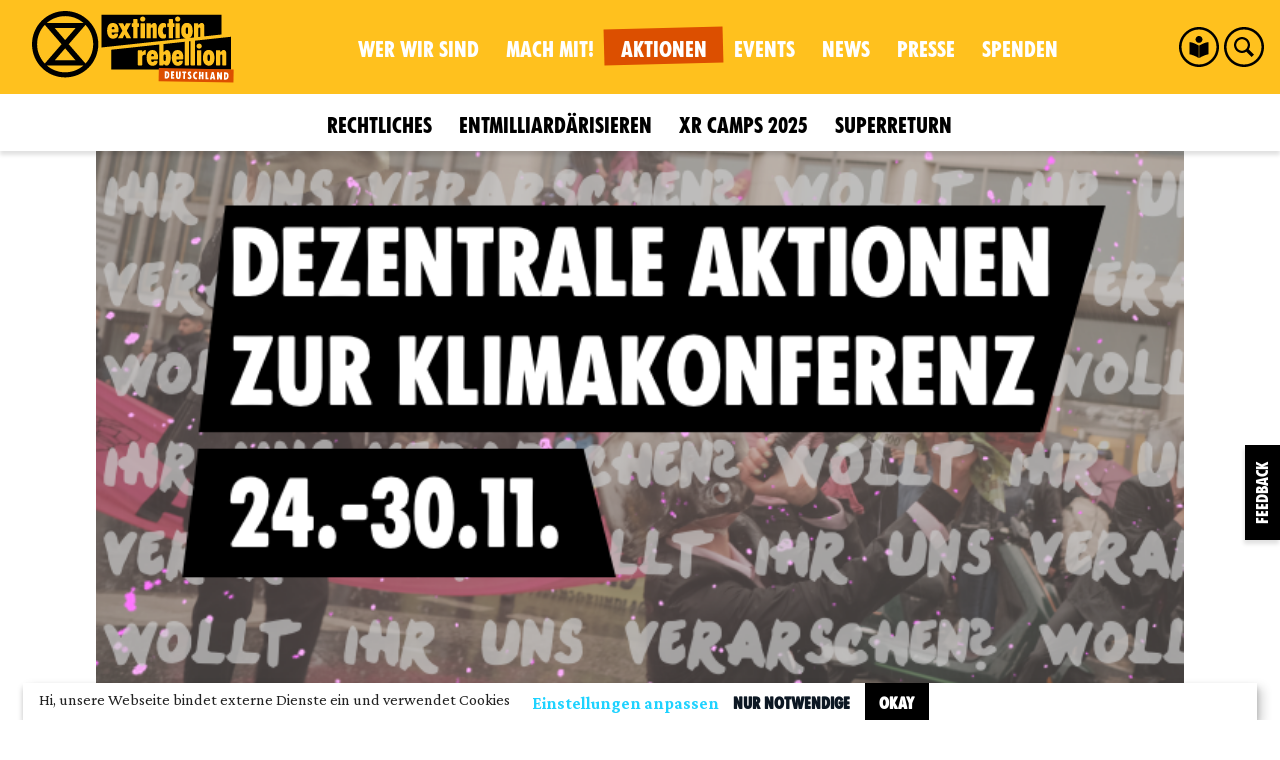

--- FILE ---
content_type: text/html; charset=utf-8
request_url: https://extinctionrebellion.de/aktionen/cop-ad-absurdum/
body_size: 65582
content:






<!DOCTYPE html>

<html class="no-js" lang="de">
    <head>
        <meta http-equiv="X-UA-Compatible" content="IE=edge">
        <meta http-equiv="Content-Type" content="text/html; charset=utf-8"/>
        
        <title>COP ad absurdum | XR de</title>

        



		<meta property="og:site_name" content="Extinction Rebellion Deutschland" />
		<meta property="og:locale" content="de_DE" />

		<meta property="og:type" content="website" />


		<meta property="og:title" content="COP ad absurdum" />



		<meta property="og:url" content="https://extinctionrebellion.de/aktionen/cop-ad-absurdum/" />


        

        <meta name="twitter:card" content="summary_large_image">

		<meta name="twitter:title" content="COP ad absurdum" />



        


<link rel="shortcut icon" href="/static/favicons/favicon-32x32.png"/>
<link rel="apple-touch-icon" sizes="180x180" href="/static/favicons/apple-touch-icon.png">
<link rel="icon" type="image/png" sizes="32x32" href="/static/favicons/favicon-32x32.png">
<link rel="icon" type="image/png" sizes="16x16" href="/static/favicons/favicon-16x16.png">
<link rel="manifest" href="/static/site.webmanifest">
<link rel="mask-icon" href="/static/favicons/safari-pinned-tab.svg" color="#00a836">
<meta name="msapplication-TileColor" content="#050505">
<meta name="theme-color" content="#00a836">

        <meta name="viewport" content="width=device-width, initial-scale=1.0, user-scalable=no">

        <link type="text/css" href="/static/dist/main-a4a0c8769b95ea69457a.css" rel="stylesheet" />

        
        
	
		<!-- Matomo -->
		<script type="text/javascript" nonce="KMqbzHqq3jlQ7oqdGt9RGA==">
		  var _paq = window._paq || [];
		  /* tracker methods like "setCustomDimension" should be called before "trackPageView" */
		  _paq.push(['requireCookieConsent']);
		  _paq.push(['disableCookies']);
		  _paq.push(['trackPageView']);
		  _paq.push(['enableLinkTracking']);
		  (function() {
		    var u="//matomo.extinctionrebellion.de/";
		    _paq.push(['setTrackerUrl', u+'matomo.php']);
		    _paq.push(['setSiteId', '2']);
		    var d=document, g=d.createElement('script'), s=d.getElementsByTagName('script')[0];
		    g.type='text/javascript'; g.async=true; g.defer=true; g.src=u+'matomo.js'; g.nonce='KMqbzHqq3jlQ7oqdGt9RGA=='; s.parentNode.insertBefore(g,s);
		  })();
		</script>
		<!-- End Matomo Code -->

	
	<style>
		:root {
			--primary-fill-color: var(--color-xr-red);
			--primary-font-color: var(--color-xr-white);
			--secondary-fill-color: var(--color-xr-black);
			--secondary-font-color: var(--color-xr-white);
			--hover-fill-color: var(--color-xr-warm-yellow);
			--hover-font-color: var(--color-xr-white);
		}
	</style>
    </head>
    <body class="homesubpage-page

    
        




    

    

    
        with-secondary-nav"   data-page="homesubpage">

        <div id="page" class="page-wrap  ">
            
    

    
        <header id="header" class="siteheader bg--xr-warm-yellow color--xr-white">
            <div class="nav-wrapper" id="nav">

                <nav class="primary-nav">
                    <div class="container">
                        
                            <a href="/" class="siteheader-logo logo-color--xr-black logo-hover-color--xr-black logo-group-bg--xr-red logo-group-hover-bg--xr-white logo-group-color--xr-white logo-group-hover-color--xr-red">
                                
                                    <?xml version="1.0" encoding="UTF-8" standalone="no"?>
<svg
   xmlns:dc="http://purl.org/dc/elements/1.1/"
   xmlns:cc="http://creativecommons.org/ns#"
   xmlns:rdf="http://www.w3.org/1999/02/22-rdf-syntax-ns#"
   xmlns:svg="http://www.w3.org/2000/svg"
   xmlns="http://www.w3.org/2000/svg"
   xmlns:sodipodi="http://sodipodi.sourceforge.net/DTD/sodipodi-0.dtd"
   xmlns:inkscape="http://www.inkscape.org/namespaces/inkscape"
   width="370"
   height="132"
   viewBox="0 0 370 132"
   fill="none"
   version="1.1"
   id="svg32"
   sodipodi:docname="xr_de_logo_colorable.svg"
   inkscape:version="0.92.3 (2405546, 2018-03-11)">
  <metadata
     id="metadata38">
    <rdf:RDF>
      <cc:Work
         rdf:about="">
        <dc:format>image/svg+xml</dc:format>
        <dc:type
           rdf:resource="http://purl.org/dc/dcmitype/StillImage" />
        <dc:title></dc:title>
      </cc:Work>
    </rdf:RDF>
  </metadata>
  <defs
     id="defs36" />
  <sodipodi:namedview
     pagecolor="#ffffff"
     bordercolor="#666666"
     borderopacity="1"
     objecttolerance="10"
     gridtolerance="10"
     guidetolerance="10"
     inkscape:pageopacity="0"
     inkscape:pageshadow="2"
     inkscape:window-width="1731"
     inkscape:window-height="995"
     id="namedview34"
     showgrid="false"
     inkscape:zoom="1.6817675"
     inkscape:cx="177.70685"
     inkscape:cy="58.106539"
     inkscape:window-x="0"
     inkscape:window-y="0"
     inkscape:window-maximized="0"
     inkscape:current-layer="svg32" />
  <g
     id="g4552"
     class="logo_color">
    <path
       id="path2"
       d="M 364.723,107.367 V 47.2256 l -66.222,7.1789 v 44.4524 c 0,0 0.053,0.901 -1.346,0.901 h -2.64 -2.638 c -1.398,0 -1.346,-0.901 -1.346,-0.901 V 78.8774 55.2705 l -2.795,0.3032 v 43.2832 c 0,0 0.053,0.901 -1.346,0.901 h -2.637 -2.641 c -1.399,0 -1.346,-0.901 -1.346,-0.901 V 78.8774 56.4354 l -38.672,4.1944 v 14.2353 c 0.34,-0.0087 1.003,-0.1224 1.631,-0.796 0.89,-0.9564 2.588,-2.6797 4.452,-2.6797 1.861,0 7.037,1.4638 7.037,13.3489 0,11.8851 -4.865,15.4137 -7.037,15.4137 -1.192,0 -2.475,0.064 -3.882,-1.1945 -1.605,-1.4317 -1.541,-1.5964 -1.957,-1.5352 -0.09,0.0131 -0.244,0.0933 -0.244,0.2683 v 1.1663 c 0,0 0.052,0.901 -1.344,0.901 h -2.64 -2.641 c -1.395,0 -1.343,-0.901 -1.343,-0.901 V 78.8774 61.4929 l -88.073,9.5481 v 36.326 z M 208.499,79.5218 c 0,0 0.026,0.7027 -0.515,0.7027 -0.468,0 -6.147,-0.414 -6.15,3.7323 v 14.9001 c 0,0 0.052,0.8981 -1.346,0.8981 h -2.638 -2.64 c -1.396,0 -1.347,-0.8981 -1.347,-0.8981 v -19.201 -0.7785 -6.0942 c 0,-0.7873 1.036,-0.7071 1.036,-0.7071 h 5.9 c 0,0 1.035,-0.0802 1.035,0.7071 v 2.0936 c 0.346,-0.0233 1.047,-0.156 1.646,-0.8296 0.829,-0.9345 2.329,-2.6461 4.504,-2.6461 0.445,0 0.515,0.2595 0.515,0.6721 z m 22.234,8.4881 c -0.259,0.8718 -1.603,0.8033 -1.603,0.8033 h -10.869 c 0,2.2088 0.11,4.6727 2.655,4.6727 1.811,0 2.163,-1.2188 2.317,-1.7918 0.189,-0.7261 1.213,-0.6226 1.213,-0.6226 h 4.658 c 1.009,0 0.957,0.7771 0.957,0.7771 0,0 0.518,8.6174 -9.471,8.6174 -9.989,0 -10.532,-12.4561 -10.532,-12.4561 0,0 -1.966,-16.5272 10.401,-16.5272 12.475,0 10.564,15.5591 10.274,16.5272 z m 46.186,0 c -0.262,0.8718 -1.605,0.8033 -1.605,0.8033 h -10.87 c 0,2.2088 0.111,4.6727 2.655,4.6727 1.812,0 2.163,-1.2188 2.32,-1.7918 0.187,-0.7261 1.21,-0.6226 1.21,-0.6226 h 4.659 c 1.009,0 0.956,0.7771 0.956,0.7771 0,0 0.518,8.6174 -9.471,8.6174 -9.988,0 -10.532,-12.4561 -10.532,-12.4561 0,0 -1.966,-16.5272 10.404,-16.5272 12.472,0 10.562,15.5591 10.274,16.5272 z m 25.299,-15.2238 c 0,-0.7902 1.035,-0.7056 1.035,-0.7056 h 5.9 c 0,0 1.035,-0.0846 1.035,0.7056 v 26.0708 c 0,0 0.053,0.901 -1.346,0.901 h -2.638 -2.64 c -1.396,0 -1.346,-0.901 -1.346,-0.901 V 78.8774 Z m 8.773,-8.3598 c 0,2.5922 -2.143,4.6946 -4.787,4.6946 -2.643,0 -4.789,-2.1024 -4.789,-4.6946 0,-2.5951 2.146,-4.6975 4.789,-4.6975 2.644,0 4.787,2.1024 4.787,4.6975 z m 23.307,21.5804 v 0.0029 c 0,13.8329 -8.433,14.2004 -9.893,14.2004 -0.177,0 -0.413,0.009 -0.672,0.009 -0.279,0 -0.57,-0.021 -0.744,-0.021 -1.46,0 -9.875,-1.2536 -9.875,-14.1884 v -0.0029 -0.0059 c 0.003,-14.8826 9.398,-14.521 10.369,-14.521 0.067,0 0.146,0.0058 0.221,0.0117 0.079,-0.0059 0.157,-0.0117 0.221,-0.0117 0.974,0 10.367,-0.3616 10.373,14.521 0,0.003 0,0.003 0,0.0059 z m 21.582,-7.1293 v 19.9795 c 0,0 0.053,0.901 -1.346,0.901 h -2.641 -2.207 c -1.398,0 -1.346,-0.901 -1.346,-0.901 V 81.732 c 0,0 0.145,-1.8691 -1.242,-1.8691 -1.704,0 -2.291,1.2772 -2.294,1.8545 v 17.1395 c 0,0 0.052,0.901 -1.346,0.901 h -2.638 -2.64 c -1.399,0 -1.347,-0.901 -1.347,-0.901 V 78.8774 72.7861 c 0,-0.7902 1.036,-0.7056 1.036,-0.7056 h 5.9 c 0,0 1.035,-0.0846 1.035,0.7056 v 2.0863 c 0.617,-0.0218 1.102,-0.3091 1.262,-0.4286 0.497,-0.3718 2.382,-3.0398 4.897,-3.0398 5.484,0 4.917,7.4734 4.917,7.4734 z m -30.009,6.7531 c 0,-0.1428 0.02,-2.0265 -0.137,-3.9656 -0.163,-2.0148 -1.998,-1.9069 -1.998,-1.9069 0,0 -1.835,-0.1079 -1.997,1.9069 -0.157,1.9391 -0.137,3.8228 -0.137,3.9656 0,0.14 -0.02,2.2161 0.137,4.1537 0.093,1.1678 0.747,1.6227 1.282,1.7976 0.366,0.1604 0.683,0.14 0.683,0.14 0,0 0.236,0.0146 0.53,-0.0831 0.558,-0.1181 1.392,-0.5205 1.5,-1.8545 0.157,-1.9376 0.137,-4.0137 0.137,-4.1537 z M 269.606,82.391 c 0,0 0.04,-3.6186 -2.507,-3.6186 -2.472,0 -2.678,2.9931 -2.678,3.6069 0,0.6124 1.189,0.5701 1.189,0.5701 h 2.795 c 1.346,0 1.201,-0.5584 1.201,-0.5584 z m -46.184,0 c 0,0 0.041,-3.6186 -2.506,-3.6186 -2.475,0 -2.681,2.9931 -2.681,3.6069 0,0.6124 1.192,0.5701 1.192,0.5701 h 2.794 c 1.344,0 1.201,-0.5584 1.201,-0.5584 z m 17.544,3.2395 c 0,0.14 -0.021,2.0236 0.136,3.9627 0.163,2.0178 1.998,1.907 1.998,1.907 0,0 1.835,0.1108 1.998,-1.907 0.157,-1.9391 0.139,-3.8227 0.136,-3.9627 0.003,-0.1428 0.021,-2.0265 -0.136,-3.9656 -0.163,-2.0148 -1.998,-1.9069 -1.998,-1.9069 0,0 -1.835,-0.1079 -1.998,1.9069 -0.157,1.9391 -0.136,3.8228 -0.136,3.9656 z"
       inkscape:connector-curvature="0"
       style="fill:#231f20" />
    <path
       id="path4"
       d="M 346.896,43.0749 V 6.74902 H 127.227 V 66.8889 L 281.299,50.1868 c -2.934,-0.8004 -8.09,-3.7236 -8.09,-13.8796 v -0.0058 -0.0073 c 0.003,-14.8826 9.399,-14.5196 10.373,-14.5196 0.064,0 0.142,0.0044 0.222,0.0117 0.074,-0.0073 0.153,-0.0117 0.22,-0.0117 0.971,0 10.366,-0.363 10.371,14.5196 v 0.0131 c 0,8.109 -2.898,11.5731 -5.591,13.066 l 7.782,-0.8427 V 29.2566 23.1654 c 0,-0.7902 1.035,-0.7057 1.035,-0.7057 h 5.9 c 0,0 1.035,-0.0845 1.035,0.7057 v 2.0877 c 0.614,-0.0233 1.103,-0.309 1.262,-0.4286 0.498,-0.3747 2.382,-3.0412 4.894,-3.0412 5.488,0 4.918,7.4733 4.918,7.4733 V 46.4632 Z M 262.883,23.1654 c 0,-0.7902 1.035,-0.7057 1.035,-0.7057 h 5.901 c 0,0 1.035,-0.0845 1.035,0.7057 v 26.0737 c 0,0 0.052,0.8981 -1.347,0.8981 h -2.637 -2.639 c -1.396,0 -1.348,-0.8981 -1.348,-0.8981 V 29.2566 Z m -64.07,0 c 0,-0.7902 1.036,-0.7057 1.036,-0.7057 h 5.9 c 0,0 1.032,-0.0845 1.032,0.7057 v 26.0737 c 0,0 0.052,0.8981 -1.343,0.8981 h -2.641 -2.64 c -1.396,0 -1.344,-0.8981 -1.344,-0.8981 V 29.2566 Z m -40.466,15.2252 c -0.262,0.8733 -1.605,0.8062 -1.605,0.8062 h -10.87 c 0,2.203 0.111,4.6684 2.658,4.6684 1.809,0 2.16,-1.2203 2.317,-1.7904 0.187,-0.726 1.21,-0.6211 1.21,-0.6211 h 4.659 c 1.009,0 0.956,0.7786 0.956,0.7786 0,0 0.518,8.612 -9.471,8.612 -9.988,0 -10.532,-12.4537 -10.532,-12.4537 0,0 -1.966,-16.5286 10.404,-16.5286 12.472,0 10.565,15.5576 10.274,16.5286 z m 22.792,11.7466 h -7.174 c 0,0 -0.764,0 -1.212,-0.796 -0.407,-0.729 -2.536,-5.3448 -2.536,-5.3448 0,0 -0.206,-0.4141 -0.619,-0.4141 -0.416,0 -0.623,0.4141 -0.623,0.4141 0,0 -2.125,4.6158 -2.535,5.3448 -0.445,0.796 -1.21,0.796 -1.21,0.796 h -7.174 c -0.776,0 0,-1.2626 0,-1.2626 0,0 6.988,-11.7291 7.244,-12.2743 0.261,-0.5453 0,-1.1154 0,-1.1154 0,0 -6.287,-11.2611 -6.831,-12.2218 -0.544,-0.9579 0.96,-0.8034 0.96,-0.8034 h 6.441 c 1.14,0 1.398,0.7261 1.398,0.7261 0,0 1.606,3.7381 1.864,4.3067 0.28,0.6532 0.466,0.5701 0.466,0.5701 0,0 0.165,0.0831 0.465,-0.5701 0.259,-0.5686 1.864,-4.3067 1.864,-4.3067 0,0 0.259,-0.7261 1.396,-0.7261 h 6.444 c 0,0 1.5,-0.1545 0.956,0.8034 -0.543,0.9607 -6.83,12.2218 -6.83,12.2218 0,0 -0.259,0.5701 0,1.1154 0.258,0.5452 7.246,12.2743 7.246,12.2743 0,0 0.777,1.2626 0,1.2626 z m 14.708,-21.7407 c 0,0 0.041,0.8601 -0.849,0.8601 h -1.75 v 19.9825 c 0,0 0.052,0.8981 -1.344,0.8981 h -2.64 -2.641 c -1.395,0 -1.343,-0.8981 -1.343,-0.8981 V 29.2566 h -1.751 c -0.889,0 -0.849,-0.8601 -0.849,-0.8601 v -5.1261 c 0,-0.8107 0.788,-0.8107 0.788,-0.8107 h 1.812 V 15.587 c 0,-0.7873 1.032,-0.7071 1.032,-0.7071 h 5.9 c 0,0 1.036,-0.0802 1.036,0.7071 v 6.8727 h 1.811 c 0,0 0.788,0 0.788,0.8107 z m 11.738,-13.5909 c 0,2.5922 -2.145,4.6931 -4.788,4.6931 -2.643,0 -4.786,-2.1009 -4.786,-4.6931 0,-2.5966 2.143,-4.6975 4.786,-4.6975 2.643,0 4.788,2.1009 4.788,4.6975 z m 21.116,14.451 v 19.9825 c 0,0 0.052,0.8981 -1.347,0.8981 h -2.637 -2.21 c -1.396,0 -1.345,-0.8981 -1.345,-0.8981 V 32.1113 c 0,0 0.144,-1.8691 -1.243,-1.8691 -1.704,0 -2.291,1.2772 -2.294,1.8545 v 17.1424 c 0,0 0.052,0.8981 -1.347,0.8981 H 213.642 211 c -1.398,0 -1.346,-0.8981 -1.346,-0.8981 V 29.2566 23.1654 c 0,-0.7902 1.035,-0.7057 1.035,-0.7057 h 5.9 c 0,0 1.036,-0.0845 1.036,0.7057 v 2.0877 c 0.616,-0.0233 1.106,-0.309 1.262,-0.4286 0.497,-0.3747 2.381,-3.0412 4.897,-3.0412 5.488,0 4.917,7.4733 4.917,7.4733 z m 16.767,18.2884 c 0,0 0.014,0.6006 -0.247,1.2246 -0.838,1.6198 -3.887,1.7758 -4.668,1.7758 -1.458,0 -9.879,0.6415 -9.885,-14.2411 v -0.0102 c 0.006,-14.8826 9.397,-14.5196 10.371,-14.5196 0.782,0 2.428,0.3339 3.208,0.9535 0.247,0.1983 0.747,0.5628 0.974,1.1022 0.261,0.624 0.247,1.2247 0.247,1.2247 v 4.54 c 0,0.8572 -0.646,0.5715 -0.646,0.5715 0,0 -1.087,-0.5453 -1.811,-0.5453 -3.51,0 -3.516,6.4558 -3.516,6.673 v 0.0102 c 0,0.2187 0.006,6.673 3.516,6.673 0.724,0 1.811,-0.5453 1.811,-0.5453 0,0 0.646,-0.2843 0.646,0.573 z m 15.55,-19.1485 c 0,0 0.039,0.8601 -0.849,0.8601 h -1.751 v 19.9825 c 0,0 0.053,0.8981 -1.345,0.8981 h -2.64 -2.64 c -1.396,0 -1.344,-0.8981 -1.344,-0.8981 V 29.2566 h -1.75 c -0.889,0 -0.85,-0.8601 -0.85,-0.8601 v -5.1261 c 0,-0.8107 0.788,-0.8107 0.788,-0.8107 h 1.812 V 15.587 c 0,-0.7873 1.035,-0.7071 1.035,-0.7071 h 5.899 c 0,0 1.035,-0.0802 1.035,0.7071 v 6.8727 h 1.812 c 0,0 0.788,0 0.788,0.8107 z m 10.638,-13.5909 c 0,2.5922 -2.143,4.6931 -4.786,4.6931 -2.642,0 -4.789,-2.1009 -4.789,-4.6931 0,-2.5966 2.147,-4.6975 4.789,-4.6975 2.643,0 4.786,2.1009 4.786,4.6975 z M 151.034,32.7703 c 0,0 0.04,-3.6157 -2.504,-3.6157 -2.475,0 -2.684,2.9946 -2.684,3.6069 0,0.6123 1.192,0.5715 1.192,0.5715 h 2.795 c 1.346,0 1.201,-0.5627 1.201,-0.5627 z m 130.663,3.1549 c 0,0.14 -0.018,2.2161 0.137,4.1551 0.096,1.1649 0.749,1.6198 1.282,1.7962 0.367,0.1589 0.688,0.14 0.688,0.14 0,0 0.233,0.0146 0.528,-0.0817 0.557,-0.1195 1.39,-0.5219 1.498,-1.8545 0.157,-1.939 0.136,-4.0151 0.136,-4.1551 0,-0.1399 0.021,-2.028 -0.136,-3.9656 -0.163,-2.0148 -1.998,-1.9069 -1.998,-1.9069 0,0 -1.835,-0.1079 -1.998,1.9069 -0.155,1.9376 -0.137,3.8257 -0.137,3.9656 z m 22.859,-3.8285 v 15.5678 l 3.538,-0.382 V 32.1113 c 0,0 0.144,-1.8691 -1.243,-1.8691 -1.707,0 -2.295,1.2772 -2.295,1.8545 z"
       inkscape:connector-curvature="0"
       style="fill:#231f20" />
    <path
       id="path6"
       d="M 121.447,60.8936 C 121.447,27.2649 94.2583,0 60.7214,0 27.1846,0 -0.00145389,27.2649 5.83171e-8,60.8936 -0.00145389,94.5209 27.1846,121.784 60.7214,121.784 c 33.5413,0 60.7256,-27.2631 60.7256,-60.8904 z M 60.7214,112.408 c -12.866,0 -24.6168,-4.757 -33.6314,-12.5948 H 94.3586 C 85.3427,107.651 73.5889,112.408 60.7214,112.408 Z m 0,-43.9725 19.0468,21.9682 H 41.679 Z m 0,-15.0984 L 41.6877,31.3806 H 79.758 Z M 23.4566,25.4526 54.1757,60.8878 23.4508,96.3258 C 14.7198,87.0913 9.34746,74.6259 9.34746,60.8936 c 0,-13.7337 5.37234,-26.2064 14.10914,-35.441 z M 60.7214,9.3789 c 12.8675,0 24.6213,4.7514 33.6372,12.5893 h -6.4424 v 0.0029 H 33.5311 V 21.9682 H 27.09 C 36.1046,14.1303 47.8554,9.3789 60.7214,9.3789 Z m 51.3736,51.5147 c 0,13.7323 -5.368,26.1977 -14.1015,35.4322 L 67.2671,60.8878 97.9906,25.4526 c 8.7364,9.2346 14.1044,21.7073 14.1044,35.441 z"
       inkscape:connector-curvature="0"
       style="fill:#231f20" />
  </g>
  <g
     id="g4555"
     class="logo_group_bg">
    <rect
       id="rect8"
       transform="rotate(1,232.363,104.662)"
       height="24"
       width="137.04401"
       y="104.662"
       x="232.36301"
       style="fill:#f7ee6a" />
  </g>
  <g
     id="g4568"
     class="logo_group_color">
    <path
       id="path10"
       d="m 246.429,110.463 -2.61,-0.046 c 0,0 -0.593,-0.064 -0.604,0.584 -0.006,0.36 -0.019,5.202 -0.036,6.174 -0.016,0.954 -0.173,5.83 -0.179,6.136 -0.011,0.63 0.583,0.64 0.583,0.64 l 2.61,0.046 c 3.815,0.067 5.386,-3.309 5.449,-6.908 0.053,-3.006 -0.876,-6.55 -5.213,-6.626 z m -0.296,10.742 -0.009,-0.468 c 0,0 0.015,-2.934 0.025,-3.51 0.01,-0.576 0.097,-3.527 0.097,-3.527 l 0.026,-0.449 c 2.016,0.035 2.442,2.455 2.419,3.786 -0.059,3.33 -1.946,4.179 -2.558,4.168 z"
       inkscape:connector-curvature="0"
       style="fill:#000000" />
    <path
       id="path12"
       d="m 259.959,121.429 c -0.396,0.011 -0.972,-0.017 -1.332,-0.023 l -1.008,-0.018 c -0.108,-0.002 -0.088,-0.092 -0.088,-0.092 l 0.041,-2.339 c 0,0 0.002,-0.144 0.092,-0.143 l 2.232,0.039 c 0.342,0.006 0.31,-0.264 0.31,-0.264 l 0.04,-2.25 c 0,0 0.04,-0.269 -0.301,-0.275 l -2.232,-0.039 c -0.09,-0.002 -0.088,-0.146 -0.088,-0.146 l 0.041,-2.339 c 0,0 -0.016,-0.091 0.092,-0.089 0.162,0.003 0.558,0.01 1.008,0.018 l 1.331,0.023 c 0.504,0.027 0.474,-0.316 0.474,-0.316 l 0.038,-2.159 c 0,0 0.005,-0.306 -0.445,-0.314 l -5.003,-0.088 c -0.54,-0.009 -0.531,0.495 -0.531,0.495 l -0.019,6.265 -0.199,6.243 c 0,0 -0.027,0.522 0.513,0.531 l 5.003,0.088 c 0.45,0.008 0.455,-0.316 0.455,-0.316 l 0.038,-2.16 c 0,0 0.042,-0.341 -0.462,-0.332 z"
       inkscape:connector-curvature="0"
       style="fill:#000000" />
    <path
       id="path14"
       d="m 272.38,111.258 c 0.006,-0.36 -0.336,-0.348 -0.336,-0.348 l -2.394,-0.042 c 0,0 -0.341,-0.024 -0.348,0.336 -0.003,0.18 10e-4,1.999 -0.03,3.816 -0.034,1.908 -0.103,3.815 -0.103,3.815 -0.037,2.106 -0.089,3.041 -1.241,3.021 -1.134,-0.02 -1.156,-0.794 -1.117,-3.062 0,0 0.012,-2.736 0.031,-3.816 0.019,-1.08 0.1,-3.635 0.103,-3.815 0.006,-0.36 -0.354,-0.348 -0.354,-0.348 l -2.394,-0.042 c 0,0 -0.324,-0.023 -0.33,0.336 -0.003,0.198 -0.029,2.718 -0.048,3.816 l -0.087,3.905 c -0.047,2.718 0.186,5.854 4.146,5.924 3.977,0.069 4.321,-3.148 4.367,-5.775 0,0 0.016,-1.962 0.05,-3.906 0.032,-1.818 0.082,-3.635 0.085,-3.815 z"
       inkscape:connector-curvature="0"
       style="fill:#000000" />
    <path
       id="path16"
       d="m 282.058,111.085 -6.353,-0.111 c 0,0 -0.323,-0.024 -0.329,0.336 l -0.039,2.196 c -0.006,0.342 0.318,0.348 0.318,0.348 l 1.494,0.026 c 0,0 0.181,-0.033 0.178,0.129 -0.002,0.072 0.005,1.764 -0.03,3.762 -0.049,2.807 -0.144,6.208 -0.148,6.424 -0.006,0.342 0.336,0.348 0.336,0.348 l 2.412,0.042 c 0,0 0.323,0.006 0.329,-0.336 0.018,-0.99 0.034,-3.96 0.077,-6.426 0.035,-2.015 0.1,-3.706 0.101,-3.76 0.002,-0.126 0.164,-0.124 0.164,-0.124 l 1.44,0.025 c 0,0 0.378,0.043 0.384,-0.335 l 0.038,-2.196 c 0.007,-0.359 -0.372,-0.348 -0.372,-0.348 z"
       inkscape:connector-curvature="0"
       style="fill:#000000" />
    <path
       id="path18"
       d="m 290.241,117.115 c -0.848,-0.879 -1.847,-1.419 -1.962,-2.051 -0.099,-0.524 0.2,-1.131 1.153,-1.114 0.396,0.007 0.987,0.179 1.7,0.624 0.089,0.055 0.302,0.221 0.308,-0.121 l 0.044,-2.537 c 0.005,-0.288 -0.226,-0.418 -0.351,-0.475 -0.733,-0.336 -1.612,-0.496 -2.35,-0.509 -2.286,-0.04 -3.466,1.578 -3.507,3.918 -0.028,1.601 0.999,2.591 2.348,3.695 1.314,1.049 1.575,1.54 1.563,2.242 -0.007,0.396 -0.2,1.131 -1.171,1.114 -0.684,-0.012 -1.772,-0.607 -2.466,-1.07 -0.143,-0.092 -0.392,-0.241 -0.397,0.029 l -0.048,2.79 c -0.005,0.252 0.173,0.381 0.262,0.437 0.926,0.574 1.802,0.931 2.9,0.95 3.185,0.056 3.812,-2.831 3.832,-3.983 0.016,-0.918 -0.19,-2.524 -1.858,-3.939 z"
       inkscape:connector-curvature="0"
       style="fill:#000000" />
    <path
       id="path20"
       d="m 301.913,122.179 c -0.47,0.082 -0.542,0.099 -1.01,0.091 -1.566,-0.028 -2.882,-1.995 -2.846,-4.029 0.039,-2.267 1.475,-4.061 2.987,-4.034 0.486,0.008 0.737,0.049 0.987,0.143 0.143,0.057 0.467,0.062 0.474,-0.334 l 0.037,-2.105 c 0.002,-0.09 -0.014,-0.235 -0.21,-0.346 -0.5,-0.261 -1.217,-0.435 -2.188,-0.452 -2.232,-0.039 -5.068,2.576 -5.145,6.967 -0.059,3.383 1.443,7.082 4.79,7.141 0.414,0.007 1.422,0.024 2.346,-0.284 0.181,-0.086 0.185,-0.32 0.185,-0.32 l 0.037,-2.106 c 0,0 0.043,-0.413 -0.444,-0.332 z"
       inkscape:connector-curvature="0"
       style="fill:#000000" />
    <path
       id="path22"
       d="m 314.124,118.432 c 0.023,-1.332 0.165,-6.37 0.165,-6.37 0,0 0.043,-0.396 -0.497,-0.405 l -2.105,-0.055 c -0.558,-0.01 -0.586,0.566 -0.586,0.566 l 0.004,1.818 c 0.009,0.505 0.033,2.251 0.023,2.827 -0.004,0.18 -0.148,0.178 -0.148,0.178 l -2.069,-0.037 c 0,0 -0.144,-0.002 -0.141,-0.182 0.01,-0.576 0.094,-2.321 0.121,-2.824 l 0.068,-1.817 c 0,0 -0.008,-0.577 -0.566,-0.586 -0.378,-0.007 -1.476,-0.008 -2.124,-0.019 -0.522,-0.01 -0.493,0.387 -0.493,0.387 0,0 -0.024,5.508 -0.039,6.354 -0.015,0.864 -0.179,6.136 -0.179,6.136 0,0 -0.047,0.647 0.475,0.656 l 2.124,0.038 c 0,0 0.576,-0.044 0.587,-0.656 0.005,-0.27 -0.027,-1.567 -0.019,-2.017 0.007,-0.36 -0.018,-2.053 -0.009,-2.574 0.003,-0.144 0.147,-0.16 0.147,-0.16 l 2.07,0.036 c 0,0 0.143,0.021 0.141,0.165 -0.009,0.522 -0.093,2.212 -0.099,2.572 -0.008,0.45 -0.085,1.745 -0.089,2.015 -0.011,0.612 0.564,0.676 0.564,0.676 l 2.106,0.037 c 0.54,0.009 0.515,-0.639 0.515,-0.639 0,0 0.03,-4.807 0.053,-6.12 z"
       inkscape:connector-curvature="0"
       style="fill:#000000" />
    <path
       id="path24"
       d="m 323.505,122.7 c 0.005,-0.288 -0.355,-0.294 -0.355,-0.294 l -2.07,-0.036 c 0,0 -0.288,0.013 -0.282,-0.347 0.005,-0.252 0.037,-3.096 0.043,-3.492 l 0.131,-6.425 c 0.006,-0.36 -0.318,-0.347 -0.318,-0.347 l -2.43,-0.043 c 0,0 -0.324,-0.023 -0.33,0.336 -0.003,0.18 -0.039,5.329 -0.058,6.426 -0.019,1.098 -0.163,6.245 -0.166,6.425 -0.006,0.341 0.336,0.347 0.336,0.347 l 5.075,0.089 c 0,0 0.378,0.007 0.384,-0.335 0.003,-0.162 0.011,-0.648 0.021,-1.188 z"
       inkscape:connector-curvature="0"
       style="fill:#000000" />
    <path
       id="path26"
       d="m 335.72,125.056 c 0,0 -0.737,-3.128 -1.42,-6.29 l -1.348,-6.325 c -0.099,-0.487 -0.676,-0.48 -0.676,-0.48 l -2.483,-0.043 c 0,0 -0.576,-0.028 -0.692,0.456 -0.058,0.233 -0.795,3.263 -1.568,6.274 -0.793,3.118 -1.639,6.236 -1.639,6.236 -0.135,0.538 0.477,0.512 0.477,0.512 l 2.34,0.041 c 0.378,0.007 0.438,-0.334 0.438,-0.334 l 0.312,-1.399 c 0.058,-0.251 0.31,-0.228 0.31,-0.228 l 2.124,0.037 c 0,0 0.252,-0.014 0.302,0.239 l 0.263,1.409 c 0,0 0.048,0.343 0.426,0.349 l 2.34,0.041 c 0,0 0.611,0.047 0.494,-0.495 z m -4.269,-3.982 -1.152,-0.02 c 0,0 -0.342,0.03 -0.281,-0.365 l 0.95,-5.96 0.019,-0.054 -0.001,0.054 0.76,5.991 c 0.047,0.396 -0.295,0.354 -0.295,0.354 z"
       inkscape:connector-curvature="0"
       style="fill:#000000" />
    <path
       id="path28"
       d="m 348.068,112.579 c 0.006,-0.36 -0.39,-0.349 -0.39,-0.349 l -2.232,-0.039 c 0,0 -0.378,-0.006 -0.384,0.336 -0.002,0.144 -0.031,2.79 -0.023,3.384 -0.029,0.611 -0.095,3.383 -0.095,3.383 0,0 -1.069,-2.719 -1.309,-3.39 -0.222,-0.688 -1.168,-3.243 -1.237,-3.424 -0.137,-0.362 -0.462,-0.35 -0.462,-0.35 l -2.573,-0.045 c 0,0 -0.288,-0.023 -0.294,0.337 -0.003,0.18 -0.047,5.76 -0.058,6.426 -0.012,0.666 -0.163,6.244 -0.166,6.406 -0.006,0.36 0.354,0.366 0.354,0.366 l 2.231,0.039 c 0,0 0.414,0.008 0.42,-0.352 0.003,-0.162 0.003,-2.233 0.025,-3.438 0.021,-1.206 0.096,-3.455 0.096,-3.455 l 1.307,3.479 c -0.172,-0.471 1.167,3.297 1.236,3.46 0.12,0.362 0.57,0.37 0.57,0.37 l 2.411,0.042 c 0,0 0.342,0.006 0.349,-0.354 0.002,-0.162 0.045,-5.706 0.057,-6.408 0.013,-0.702 0.163,-6.244 0.167,-6.424 z"
       inkscape:connector-curvature="0"
       style="fill:#000000" />
    <path
       id="path30"
       d="m 354.869,112.356 -2.609,-0.046 c 0,0 -0.593,-0.064 -0.604,0.584 -0.007,0.36 -0.019,5.202 -0.036,6.174 -0.017,0.954 -0.174,5.83 -0.179,6.136 -0.011,0.63 0.583,0.64 0.583,0.64 l 2.609,0.046 c 3.816,0.066 5.387,-3.309 5.45,-6.908 0.052,-3.006 -0.876,-6.55 -5.214,-6.626 z m -0.295,10.742 -0.01,-0.468 c 0,0 0.015,-2.934 0.025,-3.51 0.01,-0.576 0.098,-3.527 0.098,-3.527 l 0.026,-0.449 c 2.015,0.035 2.441,2.455 2.418,3.786 -0.058,3.33 -1.945,4.179 -2.557,4.168 z"
       inkscape:connector-curvature="0"
       style="fill:#000000" />
  </g>
</svg>

                                
                            </a>

                            <div class="nav-hover-bg--xr-red nav-hover-color--xr-white">
                                
    
        



<ul class="navbar-nav primary-nav__menu">
    
        <li class="primary-nav__item  ">
            <a href="/wer-wir-sind/" id="menu_item_20" >
                Wer wir sind
            </a>

            

        </li>
    
        <li class="primary-nav__item  ">
            <a href="/mitmachen/" id="menu_item_23" >
                Mach mit!
            </a>

            

        </li>
    
        <li class="primary-nav__item ancestor ">
            <a href="/aktionen/" id="menu_item_3211" >
                Aktionen
            </a>

            
                



    <nav class="secondary-nav bg--xr-white hover-bg--xr-white color--xr-black hover-color--xr-red">
        <div class="container">
            <ul aria-labelledby="menu_item_3211" class="secondary-nav__menu">
                
                    <li class=" secondary-nav__item ">
                        <a href="/aktionen/legal/" id="menu_item_433" >
                            Rechtliches
                        </a>
                    </li>
                
                    <li class=" secondary-nav__item ">
                        <a href="/aktionen/entmilliardaerisieren/" id="menu_item_7692" >
                            Entmilliardärisieren
                        </a>
                    </li>
                
                    <li class=" secondary-nav__item ">
                        <a href="/aktionen/xr-camps-2025/" id="menu_item_7788" >
                            XR Camps 2025
                        </a>
                    </li>
                
                    <li class=" secondary-nav__item ">
                        <a href="/aktionen/superreturn/" id="menu_item_7924" >
                            SuperReturn
                        </a>
                    </li>
                
            </ul>
        </div>
    </nav>


            

        </li>
    
        <li class="primary-nav__item  ">
            <a href="/veranstaltungen/" id="menu_item_8" >
                Events
            </a>

            

        </li>
    
        <li class="primary-nav__item  ">
            <a href="/news/" id="menu_item_3278" >
                News
            </a>

            

        </li>
    
        <li class="primary-nav__item  ">
            <a href="/presse/" id="menu_item_30" >
                Presse
            </a>

            

        </li>
    
        <li class="primary-nav__item  ">
            <a href="/spenden/" id="menu_item_727" >
                Spenden
            </a>

            

        </li>
    
</ul>

    

                            </div>

                            <div id="circles">
                                <div class="donate-button-container">
                                    








                                </div>
                                <div class="search-container color--xr-black nav-hover-color--xr-red">
                                    
    


    <input type="search" name="search-field-nav" placeholder="Suche mit Ecosia" id="search-field" class="">


    <button id="search-visibility-toggle" >
        
        <i class="svg-container svg-container__search "
            style="width:40px; height:40px"
            
        ><svg viewBox="0 0 28 28" fill="none">
<path id="svg-icon-search" fill-rule="evenodd" clip-rule="evenodd" d="M14 26.25C20.7655 26.25 26.25 20.7655 26.25 14C26.25 7.23451 20.7655 1.75 14 1.75C7.23451 1.75 1.75 7.23451 1.75 14C1.75 20.7655 7.23451 26.25 14 26.25ZM14 28C21.732 28 28 21.732 28 14C28 6.26801 21.732 0 14 0C6.26801 0 0 6.26801 0 14C0 21.732 6.26801 28 14 28Z"/>
<path d="M21 19.4166L17.2718 15.6885C17.8585 14.8024 18.1998 13.7419 18.1998 12.6003C18.1998 9.50708 15.6927 7 12.5999 7C9.50706 7 7 9.50708 7 12.6003C7 15.6928 9.50708 18.2007 12.5999 18.2007C13.7411 18.2007 14.8028 17.8581 15.6881 17.2719L19.4162 21L21 19.4166ZM8.58681 12.6012C8.58681 10.3846 10.3838 8.58848 12.5999 8.58848C14.8165 8.58848 16.6135 10.3846 16.6135 12.6012C16.6135 14.8178 14.8165 16.6147 12.5999 16.6147C10.3838 16.6147 8.58681 14.8178 8.58681 12.6012Z"/>
</svg>
</i>
    
    </button>
    <button id="search-execution-toggle" >
        
        <i class="svg-container svg-container__search-filled "
            style="width:40px; height:40px"
            
        ><svg width="40" height="40" viewBox="0 0 40 40" fill="none">
<path fill-rule="evenodd" clip-rule="evenodd" d="M40 20C40 31.0457 31.0457 40 20 40C8.95431 40 0 31.0457 0 20C0 8.95431 8.95431 0 20 0C31.0457 0 40 8.95431 40 20ZM24.6741 22.4121L30 27.738L27.7374 30L22.4115 24.6741C21.1469 25.5116 19.6301 26.001 17.9999 26.001C13.5815 26.001 10 22.4182 10 18.0005C10 13.5815 13.5815 10 17.9999 10C22.4182 10 25.9998 13.5815 25.9998 18.0005C25.9998 19.6313 25.5121 21.1463 24.6741 22.4121ZM17.9999 12.2693C14.834 12.2693 12.2669 14.8352 12.2669 18.0017C12.2669 21.1683 14.834 23.7354 17.9999 23.7354C21.1664 23.7354 23.7335 21.1683 23.7335 18.0017C23.7335 14.8352 21.1664 12.2693 17.9999 12.2693Z"/>
</svg>
</i>
    
    </button>


                                </div>
                                <div class="social-media-links color--xr-black nav-hover-color--xr-red">
                                    






<ul class="icon-list icon-list--icons-vertical">
    <li>
        <a href="/wer-wir-sind/unsere-forderungen-und-prinzipien-leichte-sprache/">
            
        <i class="svg-container svg-container__simple-language "
            style="width:40px; height:40px"
            
        ><svg width="100" height="100" viewBox="0 0 100 100" fill="none" version="1.1" id="svg2" xmlns="http://www.w3.org/2000/svg" xmlns:svg="http://www.w3.org/2000/svg"><path id="svg-icons-v1-simple-language" style="clip-rule:evenodd;fill:#000000;fill-rule:evenodd;stroke-width:2.5" d="M 50,0 C 22.385933,0 0,22.385832 0,50 0,77.61417 22.385933,100 50,100 77.61417,100 100,77.61417 100,50 100,22.385832 77.61417,0 50,0 Z m 0,6.25 C 74.16243,6.25 93.75,25.837572 93.75,50 93.75,74.16243 74.16243,93.75 50,93.75 25.837572,93.75 6.25,74.16243 6.25,50 6.25,25.837572 25.837572,6.25 50,6.25 Z m -0.336915,16.254882 c -0.556542,0.0178 -1.11968,0.08994 -1.674805,0.22461 -2.98074,0.722949 -5.532943,3.208803 -6.293945,6.123048 -0.806745,3.09124 -0.0038,6.046167 2.25586,8.305663 3.432495,3.432494 8.667115,3.432494 12.09961,0 C 58.3093,34.898707 59.11241,31.94378 58.305665,28.85254 57.30204,25.008232 53.5589,22.380278 49.663085,22.504882 Z M 26.37207,37.836915 V 53.05664 68.28125 l 1.94336,0.3711 c 5.10399,0.9885 13.148135,4.283715 18.828125,7.70996 1.036743,0.625245 1.90823,1.13769 1.938475,1.13769 0.03025,0 0.0537,-7.04331 0.0537,-15.654295 V 46.186523 l -2.543933,-1.401368 c -6.86974,-3.79424 -15.749307,-6.94824 -19.560547,-6.94824 z m 47.25586,0 -0.82031,0.01475 c -0.45075,0.0088 -1.47891,0.130675 -2.28516,0.273435 -4.33799,0.768 -11.489265,3.553665 -17.114255,6.660155 l -2.543945,1.40137 v 15.65918 c 0,8.610985 0.0235,15.6543 0.0537,15.6543 0.03,0 0.90173,-0.51245 1.938475,-1.137695 5.66724,-3.41825 13.761335,-6.736085 18.798825,-7.70508 l 1.97267,-0.3761 V 53.05662 Z" /></svg>
</i>
    
        </a>
    </li>
</ul>




                                </div>
                            </div>

                            <button id="nav-toggle" class="primary-nav__toggle bg--xr-red color--xr-white hover-bg--xr-red hover-color--xr-white">
                                <span>Menu</span> 
        <i class="svg-container svg-container__menu "
            style="width:24px; height:24px"
            
        ><svg viewbox="0 0 100 100"><path id="svg-icon-menu" d="M 9.6774193,4.8387098 C 4.3548387,4.8387098 0,9.1935482 0,14.516129 0,19.83871 4.3548387,24.193548 9.6774193,24.193548 H 90.32258 C 95.645161,24.193548 100,19.83871 100,14.516129 100,9.1935481 95.645161,4.8387098 90.32258,4.8387098 Z m 0,35.4838712 C 4.3548387,40.322581 0,44.677419 0,50 c 0,5.32258 4.3548387,9.677419 9.6774193,9.677419 H 90.32258 C 95.645161,59.677419 100,55.32258 100,50 c 0,-5.322581 -4.354839,-9.677419 -9.67742,-9.677419 z m 0,35.48387 C 4.3548387,75.806451 0,80.16129 0,85.483871 0,90.806451 4.3548387,95.16129 9.6774193,95.16129 H 90.32258 c 5.322581,0 9.67742,-4.354839 9.67742,-9.677419 0,-5.322581 -4.354839,-9.67742 -9.67742,-9.67742 z"/></svg>
</i>
    
        <i class="svg-container svg-container__close "
            style="width:24px; height:24px"
            
        ><svg viewbox="0 0 100 100"><path id="svg-icon-close" d="M 96.619836,19.697353 66.320424,49.999815 96.619836,80.300837 c 4.506884,4.508594 4.506884,11.811917 0,16.320511 -2.251865,2.251852 -5.204208,3.378648 -8.155115,3.378648 -2.955789,0 -5.908418,-1.125076 -8.158562,-3.378648 L 50,66.316876 19.696427,96.621058 c -2.251579,2.251852 -5.204208,3.378648 -8.157701,3.378648 -2.9526295,0 -5.9032502,-1.125066 -8.1568376,-3.378648 -4.506888,-4.506584 -4.506888,-11.810187 0,-16.320511 L 33.680439,49.999525 3.3801659,19.697353 c -4.5068879,-4.506874 -4.5068879,-11.811918 0,-16.3187918 4.5060266,-4.5034239 11.8067891,-4.5034239 16.3145381,0 L 49.999857,33.681023 80.302714,3.3785612 c 4.50861,-4.5034239 11.810235,-4.5034239 16.3154,0 4.508606,4.5068738 4.508606,11.8119178 0,16.3187918 z"/></svg>
</i>
    
                            </button>
                        
                    </div>
                </nav>

            </div>
        </header>
    

    
        <main id="main">
            

                

            

            

    



            

    



     
        <div class="container image-container">
            





<section class="block image-block align-full_content ">

    
        
    

    
        
    

    
        <div class="block__content bg--xr-transparent">
            

    
        <figure>
    
    
        
            <img alt="" class="img-responsive" height="405" src="/media/images/Folie1_i6zGe8s.2e16d0ba.fill-1280x720-c75.png" width="720">
        
    

        
    </figure>

    

        </div>
    

    
        
    

    
        
    

</section>

        </div>
    

     
        <div class="container title-container">
            


<section class="block title-block">
    <div class="block__content clearfix
                align-left
                
                color--xr-black">
        <h1 class="h h--1 h--caps">COP ad absurdum</h1>
    </div>
</section>

        </div>
    

    
        





<section class="block text-block  bg--xr-transparent align-full_page
    
    
    clearfix">

    
        
    

    
        
    

    
        <div class="block__content ">
            
    
    <div class="container">
        <div class="rich-text"><h2>Worum gehts?</h2><p>Libyen wird überflutet, Griechenland brennt – und gleichzeitig wird die COP von fossilen Interessen gesteuert: Die 28. Klimakonferenz wird von Öl-Länder und der fossilen Lobby in Dubai ausgerichtet.</p><p>Wollt ihr uns verarschen?! Das ist, als ob Waffenhändler Friedensverhandlung führen oder die Tabakindustrie die Weltgesundheitsorganisation leitet.<br/>Die fossile Lobby fackelt unsere Heimat ab und spielt nun Feuerwehr. </p><p>Zwischen dem 24. und 30. November wollen wir an möglichst vielen Orten durch Aktionen auf diese Absurdität aufmerksam machen.<br/></p><h2>Ziele</h2><p>- durch Medienaufmerksamkeit Augenmerk auf COP legen</p><p>- Wir informieren über fossilen Lobbyismus und schaffen ein Bewusstsein für die Wichtigkeit der COP, ihre Probleme und die Interressenskonflikte. </p><p>- Anhand der COP können wir sehr gut die 0. Forderung nach <b>Klimagerechtigkeit</b>, die gerade in Entwicklung ist, adressieren: Genau bei solchen Veranstaltungen müssen die Bedürfnisse und Stimmen der am meisten Betroffenen im Zentrum stehen.<br/></p><p>Konkret für diese Aktion glauben wir: Humorvolle Bilder in guter Qualität sind die Priorität!<br/></p><p>Mehr Infos zur Strategie und den Zielen zur gesamten Kampagne hier: <a href="https://cryptpad.organise.earth/pad/#/2/pad/view/vyHGmS8rNmMeH70GqM7PIWMfVElTWZlnIWAJZr5u6iQ/" target="_blank" rel="noopener noreferrer">https://cryptpad.organise.earth/pad/#/2/pad/view/vyHGmS8rNmMeH70GqM7PIWMfVElTWZlnIWAJZr5u6iQ/</a><br/></p><h2>Hintergrund</h2><p>Die <b>UN-Klimakonferenz in Dubai 2023</b>, kurz <b>COP 28</b>, ist die 28. UN-Klimakonferenz. Sie findet statt vom 30. November bis 12. Dezember 2023 in Dubai, der Hauptstadt des Emirats Dubai – eines der sieben Emirate der Vereinigten Arabischen Emirate.<br/>Quelle: <a href="https://de.wikipedia.org/wiki/UN-Klimakonferenz_in_Dubai_2023#cite_note-2" target="_blank" rel="noopener noreferrer">Wikipedia</a></p><p>Vorsitzender der COP 28 ist Sultan Ahmed al-DschaberAl-Dschaber. Er ist nicht nur Minister für Industrie und Fortschrittstechnologien in den Vereinigten Arabischen Emiraten, dem Land mit dem weltweit viertgrößten CO₂-Fußabdruck pro Kopf, er ist auch der amtierende Geschäftsführer der Abu Dhabi National Oil Company (Adnoc), des zwölftgrößten Ölkonzerns der Welt. <br/>Quelle: <a href="https://www.zeit.de/green/2023-01/un-klimakonferenz-cop28-dubai-oelkonzern-chef-adnoc?utm_referrer=https%3A%2F%2Fde.wikipedia.org%2F" target="_blank" rel="noopener noreferrer">Zeit</a></p><p>Mehr Infos zur COP findet ihr demnächst auf unserer Website!</p><h2>Aktionsbilder</h2><p>Die Aktionsbilder sollen mit der Absurdität der aktuellen Situation vergleichbar sein: Die COP wird von der fossilen Lobby geleitet, die Regierung zahlt weiter wieder fossile Subventionen in ihrem Haushalt fürs nächste Jahr während es überall brennt…</p><p>Hier könnt ihr kreativ werden! Welche OG Macht die absurdesten Aktionen und die besten Bilder? Wenn ihr Menschen habt, die gut Videos schneiden können, können die Bilder auch in Videoformat sein. Im Anschluss an die Aktionen starten wir eine Abstimmung dazu! Das Gewinner*innenbild bekommt einen Monat lang einen Sonderplatz auf unserer Website!</p><p>Was alle Aktionen gemeinsam sollen:<br/> - Die Hauptbotschaft „Wollt ihr uns verarschen?&quot; &amp; &quot;Fossile Lobby raus aus der COP/Klimakonferenz!“<br/>- Farbe: Pink, Schwarz &amp; Weiß. Gerne schwarze Schrift auf pink oder schwarze oder pinke Schrift auf weißem Stoff, Sanduhr daneben.<br/></p><h3>Allgemein gilt:</h3><p>- Die Hauptbotschaft kann auf Bannern stehen, ihr könnt sie aber auch mit Kreide auf den Boden schreiben oder auf Plakate, um Menschen die Aktion zu erklären. Besonders der Spruch &quot;Fossile Lobby raus aus der Klimakonferenz&quot; kann nach der COP nicht mehr verwendet werden, deswegen lohnt sich hier ein Banner wahrscheinlich nicht.<br/>- Ihr könntet die Hauptbotschaft auch mit einer Erklärung eurer Aktion verknüpfen &quot;Der Osterhase im Winter? Wollt ihr uns verarschen?&quot; &quot;Fossile Lobby raus aus der Klimakonferenz!&quot;.<br/></p><h3>Ein paar Tipps für euch:</h3><p>- Macht es nicht zu kompliziert, es muss direkt ersichtlich sein, dass ihr etwas Absurdes macht!<br/>- Je weniger Botschaften und Banner es gibt, desto klarer wird das Bild!<br/>- Ein gutes Bild der Gesamtszene ist meist schwieriger so hinzukriegen, dass es nach was aussieht, legt also vielleicht den Fokus auf Portraits.<br/>- Kleine Details für gute Portraits sind wichtig, müssen aber nicht überall sein.<br/></p><h3>Aktionsideen zur Inspiration:</h3><p>- Tennis spielen mit Schläger ohne Netz/Würfeln/sehr schweren Bällen/Stofftüchern/..<br/>- in Badesachen im Winter im Springbrunnen sonnen &amp; Wasserball spielen..<br/>- Sommerlieder/Frühlingslieder singen und Sommerlaune verbreiten<br/>- ein Arzt verkauft Zigaretten und erzählt dabei, wie schädlich sie sind<br/>- etwas Putzen was direkt wieder dreckig wird/fegen oder trocknen, während es regnet und stürmt?<br/>- Dinge falsch benutzen, zB mit der Zahnbürste kehren und dem großen Besen Sachen aufs Kehrblech machen, Schubkarre über etwas schweres legen und das tragen..<br/>- Der Weihnachtsmann versteckt Ostereier oder der Osterhase springt über den Weihnachtsmarkt?<br/>- Turm oder anderes bauen aus Klötzen, mit denen es nicht funktioniert<br/>- Ganz komplizierten Weg über Zebrastreifen nehmen: Labyrinth; viele kleine Dinge transportieren, die alle einzeln getragen werden müssen<br/>- Nüsse/Bälle oder anderes in einer Netztasche transportieren, so dass immer wieder alles rausfällt und eingesammelt werden muss..  <br/>- in Abendkleidern klassischen Paartanz zu Metal tanzen im Einkaufszentrum<br/>- mit Fahrrädern in der Schlange an der Tankstelle stehen um festzustellen, dass ihr kein Benzin braucht<br/>- kleines, unspektakuläres Ding in Gruppe bestaunen und Passanti damit verwirren<br/>- etwas großes/langes mit kleinem Lineal messen<br/>- Schneckenrennen<br/>- schiefes kurzes Konzert mit Instrumenten selber spielen und jubelndes Publikum dabei haben, die euch in höchsten Tönen loben<br/>- …<br/>(Achtung, diese Ideen sind nicht vollständig geprüft für die Eignung zu dieser Aktion, teilweise sind sie schwierig in stehenden Bildern (Fotos) festzuhalten und deswegen eher nicht gut geeignet oder einfach zu kompliziert. Wenn ihr Menschen habt, die gut Videos schneiden können, könnt ihr natürlich auch eine Szene darstellen, die bewegte Bilder braucht)<br/></p><h2>Ablauf</h2><p>Die Szenen können sich auf einem Zebrastreifen abspielen und kurz Autos nerven oder ihr könnt kurze Swarmings an Ampeln damit gestalten. Ihr könnt im Weihnachtsstress in der Fußgängerzone irritieren, vielleicht steht das Banner mit Menschen die Flyern dann teilweise 30 bis 50 Meter weiter weg?<br/> Ihr könnt absurde Szenen in der U-Bahn und dem Bus kreieren, am Bahnsteig, im Restaurant. In einem McDonald’s ein Candle Light Dinner veranstalten? Oder in der Bank am Automat tun als würdet ihr flippern? Wir sind gespannt was euch einfällt, ob angemeldet oder ungehorsam: Kreativ, absurd, dabei verständlich soll es sein! <br/></p><h2>Rechtliches</h2><p>Ob ihr die Aktion ungehorsam oder angemeldet durchführen möchtet, ist euch überlassen. Vermutlich lassen sich viele Aktionsbilder besser darstellen, wenn ihr die Aktion anmeldet und dadurch keinen Stress habt, das Aktionsbild schnell aufzubauen. Versammlungen könnt ihr oft online bei der zuständigen Polizei anmelden.<br/>Wenn ihr unsicher seid, was es bedeutet, die Aktion nicht anzumelden, könnt ihr euch gerne bei uns melden und wir vermitteln euch ggfs. an das Legal Team.</p><h2>Fotos und Videos </h2><p>Gute Bilder sind bei dieser Aktion das A und O!</p><p>Sprecht frühzeitig Fotograf*innen an und mit Ihnen die Details ab, die ein gutes Bild ausmachen. Gute Bilder für Social Media sind vor allem über Portraitaufnahmen möglich, wo der Fokus auf einer oder zwei Menschen liegt und im Hintergrund entweder viele Menschen oder Teile des Aktionsbild zu sehen sind. Bilder vom gesamten Aktionsbild sind gut, damit Social Media Menschen grob wissen, wie die Aktion ablief, können aber selten gut eingesetzt werden online.<br/><br/>Wir werden versuchen, auf unserer Website einen Fotoupload zur Verfügung zu stellen, aus dem Menschen dann Bilder selektiert in die Cloud laden können, damit diese von allen Menschen für Social Media Arbeit verwendet werden können. An dieser Stelle folgen dazu Updates, wenn es welche gibt.<br/><br/></p></div>
    </div>


        </div>
    

    
        
    

    
        
    

</section>

    

    
        





<section class="block grid-block  bg--xr-transparent align-full_page
    color--xr-black
    
    clearfix">

    
        
    

    
        
    

    
        <div class="block__content ">
            
    <div class="container">
        <div class="row grid">
            
                
                    <div class="col-xxs-12 col-xs-12 col-sm-6 col-md-4 col-lg-4">
                

                





<section class="block image-block align-default ">

    
        
    

    
        
    

    
        <div class="block__content bg--xr-transparent">
            

    
        <figure>
    
    
         
            
                <img alt="" class="img-responsive" height="288" src="/media/images/2021-08-16_Brandenburger_Tor_S.2e16d0ba.fill-512x288-c75.png" width="512">
            
        
    

        
    </figure>

    

        </div>
    

    
        
    

    
        
    

</section>


                </div>
            
                
                    <div class="col-xxs-12 col-xs-12 col-sm-6 col-md-4 col-lg-4">
                

                





<section class="block image-block align-default ">

    
        
    

    
        
    

    
        <div class="block__content bg--xr-transparent">
            

    
        <figure>
    
    
         
            
                <img alt="" class="img-responsive" height="288" src="/media/images/Erlangen_2019-12-14_Gehzeugeak.4a562dbc.fill-512x288-c75.jpg" width="512">
            
        
    

        
    </figure>

    

        </div>
    

    
        
    

    
        
    

</section>


                </div>
            
                
                    <div class="col-xxs-12 col-xs-12 col-sm-6 col-md-4 col-lg-4">
                

                





<section class="block image-block align-default ">

    
        
    

    
        
    

    
        <div class="block__content bg--xr-transparent">
            

    
        <figure>
    
    
         
            
                <img alt="" class="img-responsive" height="288" src="/media/images/Overshoot23-3427.2e16d0ba.fill-512x288-c75.jpg" width="512">
            
        
    

        
    </figure>

    

        </div>
    

    
        
    

    
        
    

</section>


                </div>
            
                
                    <div class="col-xxs-12 col-xs-12 col-sm-6 col-md-4 col-lg-4">
                

                





<section class="block image-block align-default ">

    
        
    

    
        
    

    
        <div class="block__content bg--xr-transparent">
            

    
        <figure>
    
    
         
            
                <img alt="" class="img-responsive" height="288" src="/media/images/Gehmeditation..2e16d0ba.fill-512x288-c75.jpg" width="512">
            
        
    

        
    </figure>

    

        </div>
    

    
        
    

    
        
    

</section>


                </div>
            
                
                    <div class="col-xxs-12 col-xs-12 col-sm-6 col-md-4 col-lg-4">
                

                





<section class="block image-block align-default ">

    
        
    

    
        
    

    
        <div class="block__content bg--xr-transparent">
            

    
        <figure>
    
    
         
            
                <img alt="" class="img-responsive" height="288" src="/media/images/Sparkassentag_23_05_31b-0653.2e16d0ba.fill-512x288-c75.jpg" width="512">
            
        
    

        
    </figure>

    

        </div>
    

    
        
    

    
        
    

</section>


                </div>
            
                
                    <div class="col-xxs-12 col-xs-12 col-sm-6 col-md-4 col-lg-4">
                

                





<section class="block image-block align-default ">

    
        
    

    
        
    

    
        <div class="block__content bg--xr-transparent">
            

    
        <figure>
    
    
         
            
                <img alt="" class="img-responsive" height="288" src="/media/images/256508281.2e16d0ba.fill-512x288-c75.jpg" width="512">
            
        
    

        
    </figure>

    

        </div>
    

    
        
    

    
        
    

</section>


                </div>
            
        </div>
    </div>

        </div>
    

    
        
    

    
        
    

</section>

    

    
        





<section class="block text-block  bg--xr-transparent align-full_page
    
    
    clearfix">

    
        
    

    
        
    

    
        <div class="block__content ">
            
    
    <div class="container">
        <div class="rich-text"><h2>Social Media</h2><p>Nutzt gerne die Hashtags #WolltIhrUnsVerarschen #COPadAbsurdum #COP28 #FossilLobbyOutOfCOP #FossilLobbyOut und markiert @xrdeutschland in euren Beiträgen, damit wir eure Aktionen reposten können! Wenn ihr mit anderen XR Gruppen vernetzt seid und in entsprechenden Gruppen, kündigt gerne vorher schon an, wann eure Aktion stattfindet und ihr Bilder posten werdet. Dann können sich Menschen darauf vorbereiten und euch durch das Reposten unterstützen. Genauso dürft ihr gerne Bilder von den anderen Gruppen nutzen und auf die Absurdität der COP und des aktuellen fossilen Systems hinweisen.<br/>Es soll einen Upload Ordner geben, in den gute Fotos hochgeladen werden können, diese werden dann selektiert und in unsere Cloud geladen. Hier werdet ihr den Link zur Cloud hoffentlich im Laufe der nächsten Wochen finden.<br/></p><h2>Presse</h2><p>Die Presse-AG arbeitet bereits an einer bundesweiten Pressemitteilung. Für eure Lokalpresse werden hier außerdem bald ein paar Bausteine stehen, die ihr in einer eigenen Pressemitteilung verwenden könnt. Da eure Aktion aber individuell ist, müsst ihr selbst etwas schreiben, wenn ihr eine lokale Pressemitteilung verschicken möchtet. Die Presse-AG kann für Hilfe auch angeschrieben werden (presse@extinctionrebellion.de).</p><h2>Kontakt</h2><p>Wenn ihr euch zu der Aktion vernetzen und nochmal austauschen wollt, dann meldet euch bei Amelie (+49 1525 3173439). In zwei Infocalls werden wir die Infos, die hier stehen, auch nochmal erklären und kurz vor der Aktionszeit in einem Call die Möglichkeit zur Absprache und Austausch bieten.<br/></p><p>Die Seite hier wird wahrscheinlich demnächst noch mit weiteren Informationen aufgefüllt, schaut also gerne nochmal vorbei.</p></div>
    </div>


        </div>
    

    
        
    

    
        
    

</section>

    





        </main>
    

	




<div class="feedback_button">
    <a class="bg--xr-black color--xr-white" href="/mitmachen/feedback/">Feedback</a>
</div>



    
        <footer id="footer">
            
    
    
        <div class="social-media-footer sitefooter bg--xr-warm-yellow color--xr-black nav-hover-color--xr-red">
            <div class="container">
                <h3 class="h h--3 h--caps">Folge uns auf:</h3>
                


    <ul class="icon-list icon-list--icons-vertical">
        
            <li>
                <a href="https://www.facebook.com/ExtinctionRebellionDeutschland/" target="_blank"  rel="me" >
                    
        <i class="svg-container svg-container__v1-facebook "
            style="width:64px; height:64px"
            
                aria-label="Facebook"
                aria-hidden="true"
            
        ><svg viewbox="0 0 100 100"><path id="svg-icon-v1-facebook" d="M 50,0 C 22.430114,0 0,22.430112 0,50 0,77.567872 22.430114,100 50,100 77.567874,100 100,77.567872 100,50 100,22.430112 77.571902,0 50,0 Z M 62.434546,51.76025 h -8.134617 c 0,12.996456 0,28.993798 0,28.993798 H 42.246033 c 0,0 0,-15.842263 0,-28.993798 h -5.72988 V 41.512929 h 5.72988 v -6.628132 c 0,-4.74704 2.2557,-12.164666 12.164666,-12.164666 l 8.932169,0.03424 v 9.947233 c 0,0 -5.427778,0 -6.483123,0 -1.055345,0 -2.555788,0.527672 -2.555788,2.791428 v 6.021913 h 9.18392 z"/></svg>
</i>
    
                    
                </a>
            </li>
        
            <li>
                <a href="https://twitter.com/ExtinctionR_DE" target="_blank"  rel="me" >
                    
        <i class="svg-container svg-container__v1-twitter "
            style="width:64px; height:64px"
            
                aria-label="Twitter"
                aria-hidden="true"
            
        ><svg viewbox="0 0 100 100"><path id="svg-icon-v1-twitter" d="M 50,0 C 22.430114,0 0,22.430114 0,50 0,77.567872 22.430114,100 50,100 77.567874,100 100,77.567872 100,50 100,22.430114 77.571902,0 50,0 Z m 22.305245,38.556352 c 0.02215,0.495448 0.03424,0.994925 0.03424,1.494401 0,15.207847 -11.572545,32.737856 -32.745912,32.737856 -6.499235,0 -12.549344,-1.899219 -17.64078,-5.165955 0.900266,0.106743 1.816644,0.161121 2.745106,0.161121 5.393539,0 10.354064,-1.840812 14.293483,-4.926287 -5.035044,-0.09265 -9.286635,-3.419802 -10.750826,-7.993636 0.700878,0.132926 1.42391,0.207444 2.163055,0.207444 1.049303,0 2.068396,-0.136953 3.03311,-0.400789 -5.264642,-1.055346 -9.230242,-5.705712 -9.230242,-11.284541 0,-0.04834 0,-0.09869 0,-0.145009 1.550793,0.859986 3.325143,1.379602 5.210263,1.438009 -3.085475,-2.06034 -5.117619,-5.584871 -5.117619,-9.576654 0,-2.110691 0.565939,-4.088456 1.556836,-5.788287 5.673488,6.964473 14.15653,11.544349 23.719085,12.027713 -0.197373,-0.843873 -0.29606,-1.719971 -0.29606,-2.624265 0,-6.354225 5.151857,-11.508096 11.506082,-11.508096 3.311045,0 6.297833,1.397728 8.400468,3.633288 2.624265,-0.515589 5.081366,-1.470233 7.310884,-2.793443 -0.866028,2.688714 -2.684686,4.942399 -5.067269,6.368324 2.330219,-0.277935 4.553694,-0.894224 6.610006,-1.810602 -1.534681,2.304036 -3.486264,4.332152 -5.735922,5.949408 z"/></svg>
</i>
    
                    
                </a>
            </li>
        
            <li>
                <a href="https://www.youtube.com/channel/UCzRo82VzXa_XgySyH-D5lqA/f" target="_blank"  rel="me" >
                    
        <i class="svg-container svg-container__v1-youtube "
            style="width:64px; height:64px"
            
                aria-label="Youtube"
                aria-hidden="true"
            
        ><svg viewbox="0 0 100 100"><path id="svg-icon-v1-youtube" d="M 50,0 C 22.389984,0 0,22.38998 0,50 0,77.61002 22.389984,100 50,100 77.610016,100 100,77.61002 100,50 100,22.38998 77.610016,0 50,0 Z m 0,28.125 c 0,0 19.558717,0 24.448395,1.3382 2.676392,0.72021 4.786681,2.83126 5.50766,5.50766 1.338195,4.88968 1.286316,15.08026 1.286316,15.08026 0,0 0,10.14023 -1.286316,15.0299 -0.720979,2.6764 -2.831268,4.78669 -5.50766,5.5069 C 69.558717,71.875 50,71.875 50,71.875 c 0,0 -19.5076,0 -24.448395,-1.3382 -2.676392,-0.72021 -4.786681,-2.83126 -5.50766,-5.50766 C 18.756866,60.19135 18.756866,50 18.756866,50 c 0,0 0,-10.13946 1.287079,-15.02914 0.720215,-2.6764 2.882385,-4.83857 5.50766,-5.55878 C 30.441283,28.125 50,28.125 50,28.125 Z M 43.772125,40.63263 V 59.36737 L 60.036469,50 Z"/></svg>
</i>
    
                    
                </a>
            </li>
        
            <li>
                <a href="https://www.instagram.com/xrdeutschland/" target="_blank"  rel="me" >
                    
        <i class="svg-container svg-container__v1-instagram "
            style="width:64px; height:64px"
            
                aria-label="Instagram"
                aria-hidden="true"
            
        ><svg viewbox="0 0 100 100"><path id="svg-icon-v1-instagram" d="M 50,0 C 22.430305,0 0,22.430305 0,50 0,77.567681 22.430305,100 50,100 77.567681,100 100,77.567681 100,50 100,22.430305 77.571709,0 50,0 Z M 32.554479,21.563999 h 34.887106 c 6.062151,0 10.994414,4.928329 10.994414,10.99048 v 11.611992 23.279047 c 0,6.064165 -4.930344,10.994416 -10.990481,10.994416 H 32.554479 c -6.062149,0 -10.99048,-4.930251 -10.99048,-10.994416 V 44.166471 32.554479 c 0,-6.062149 4.928329,-10.99048 10.99048,-10.99048 z m 39.300606,6.55338 -1.254817,0 -8.386438,0.0236 0.03148,9.641256 9.609786,-0.03148 V 29.364384 Z M 50,39.988986 c -3.341232,0 -6.296279,1.652017 -8.118952,4.173549 -1.184234,1.643427 -1.890048,3.65438 -1.892062,5.833531 0,5.520384 4.484778,10 10,10 5.516356,0 10.014948,-4.49063 10.014948,-10.011014 0,-2.179152 -0.711856,-4.190102 -1.892062,-5.833529 -1.818645,-2.521533 -4.775801,-4.177485 -8.115019,-4.177485 z m -22.901424,4.177485 v 23.279047 c 0,3.008922 2.441129,5.448037 5.448037,5.448037 h 34.891039 c 3.00288,0 5.448037,-2.439115 5.448037,-5.448037 V 44.166471 H 64.396978 C 65.136117,45.966988 65.553457,47.93766 65.553457,50 65.553457,58.573613 58.577641,65.553457 50,65.553457 41.422358,65.553457 34.446543,58.573613 34.446543,50 c 0,-2.06234 0.41158,-4.03301 1.144677,-5.833529 z"/></svg>
</i>
    
                    
                </a>
            </li>
        
            <li>
                <a href="http://social.rebellion.global/@xrgermany" target="_blank"  rel="me" >
                    
        <i class="svg-container svg-container__v1-mastodon "
            style="width:64px; height:64px"
            
                aria-label="Mastodon"
                aria-hidden="true"
            
        ><svg viewbox="0 0 100 100"><path id="svg-icon-v1-mastodon" d="m 41.044701,32.820574 c -2.817801,0 -5.086522,0.990032 -6.819805,2.922213 -1.680855,1.932183 -2.517115,4.544094 -2.517115,7.830586 v 16.082002 h 6.367513 V 44.045332 c 0,-3.290122 1.384237,-4.959503 4.153239,-4.959503 3.061558,0 4.597666,1.982335 4.597666,5.899488 v 8.542457 h 6.332116 v -8.542457 c 0,-3.917153 1.53611,-5.899488 4.597667,-5.899488 2.768979,0 4.153238,1.669381 4.153238,4.959503 v 15.610043 h 6.371448 V 43.573373 c 0,-3.286492 -0.836597,-5.898403 -2.517115,-7.830586 -1.733619,-1.932181 -4.006272,-2.922213 -6.82374,-2.922213 -3.260455,0 -5.726597,1.253491 -7.358627,3.759939 l -1.588928,2.658703 -1.584997,-2.658703 c -1.632367,-2.506448 -4.102437,-3.759939 -7.36256,-3.759939 z m 8.857098,-10.375232 h 0.19271 c 7.82671,0.06399 15.360393,0.911176 19.747551,2.926146 0,0 8.699776,3.890853 8.699776,17.171441 0,0 0.111297,9.798239 -1.21136,16.601157 -0.839426,4.318563 -7.518503,9.046278 -15.189214,9.962266 -4,0.477265 -7.937726,0.91618 -12.137212,0.723671 -6.867856,-0.31468 -12.286664,-1.640057 -12.286664,-1.640057 0,0.668585 0.03953,1.304286 0.121929,1.899634 0.892879,6.777844 6.722905,7.184871 12.243402,7.37436 5.571947,0.190656 10.53255,-1.372615 10.53255,-1.372615 l 0.228115,5.034229 c 0,0 -3.896564,2.092868 -10.839326,2.477785 C 46.17564,83.81379 41.421284,83.507447 35.884617,82.041961 23.876565,78.863651 21.809786,66.063183 21.493802,53.07548 c -0.09631,-3.856131 -0.0354,-7.49144 -0.0354,-10.532551 0,-13.280588 8.699776,-17.171441 8.699776,-17.171441 4.387506,-2.01497 11.916884,-2.862131 19.743618,-2.926146 z m 0.09046,-22.42985 C 22.42683,0.015492 0,22.442322 0,50 0,77.571157 22.42683,100 50,100 77.555665,100 99.984508,77.571157 99.984508,50 100,22.442322 77.559692,0.015492 50,0.015492 Z"/></svg>
</i>
    
                    
                </a>
            </li>
        
            <li>
                <a href="https://tube.rebellion.global/accounts/germany/video-channels" target="_blank"  rel="me" >
                    
        <i class="svg-container svg-container__v1-peertube "
            style="width:64px; height:64px"
            
                aria-label="Peertube"
                aria-hidden="true"
            
        ><svg viewbox="0 0 100 100"><path id="svg-icon-v1-peertube" d="M 50,0 C 22.430305,0 0,22.430241 0,49.992188 0,77.567615 22.430371,100 50.007812,100 77.567746,100 100,77.567615 100,49.992188 100.0155,22.43024 77.571774,0 50.007812,0 Z M 33.5,20 56,35.001953 V 35 L 78.5,50 56,65 V 35.001953 L 33.5,50 56,65.001953 33.5,80 V 50 Z"/></svg>
</i>
    
                    
                </a>
            </li>
        
            <li>
                <a href="https://www.linkedin.com/company/72757672/" target="_blank"  rel="me" >
                    
        <i class="svg-container svg-container__v1-linkedin "
            style="width:64px; height:64px"
            
                aria-label="Linkedin"
                aria-hidden="true"
            
        ><svg width="100" height="100" viewBox="0 0 100 100" version="1.1" id="svg1" xmlns="http://www.w3.org/2000/svg" xmlns:svg="http://www.w3.org/2000/svg"> <defs id="defs1" /> <path id="svg-icon-v1-linkedin" fill-rule="evenodd" clip-rule="evenodd" d="M 50,100 C 77.61425,100 100,77.61425 100,50 100,22.38575 77.61425,0 50,0 22.38575,0 0,22.38575 0,50 0,77.61425 22.38575,100 50,100 Z M 33.922,34.51075 c 2.606,0 4.7175,-2.1285 4.7175,-4.75525 C 38.6395,27.1305 36.528,25 33.922,25 c -2.606,0 -4.71725,2.1305 -4.71725,4.7555 0,2.62675 2.11125,4.75525 4.71725,4.75525 z M 29.16675,68.75 V 38.31525 H 38.6775 V 68.75 Z m 15.244,-30.43475 h 9.45 v 4.09925 c 3.987,-7.37875 20.958,-7.9245 20.958,7.0645 V 68.75 h -9.488 V 52.77375 c 0,-9.61 -11.46825,-8.88325 -11.46825,0 V 68.75 h -9.45175 z" style="stroke-width:2.5" /> </svg>
</i>
    
                    
                </a>
            </li>
        
    </ul>


            </div>
        </div>
    

            <div class="sitefooter bg--xr-black hover-bg-- color--xr-white hover-color--xr-warm-yellow">
                <div class="container">


                    <div class="row">

                        <div class="col-xxs-12 col-xs-8">
                            
                                <p>
                                    
                                        Extinction Rebellion Deutschland ist eine Grassroots-Bewegung inspiriert von Extinction Rebellion UK.
                                    
                                </p>
                            
                        </div>


                    </div>

                    
                        

                        
                            <div class="row">
                                

                                    <div class="col-xxs-12 col-sm-4">
                                        
<div class="flat-menu footer_more">
    <h3 class="h h--3 h--caps">Mitmachen</h3>
    
    <ul>
        
        <li class="">
        	
            <a href="/mitmachen/">Auf einen Blick</a>

			
        </li>
        
        <li class="">
        	
            <a href="/og/">Ortsgruppen</a>

			
        </li>
        
        <li class="">
        	
            <a href="/mitmachen/arbeitsgruppen/">Arbeitsgruppen</a>

			
        </li>
        
        <li class="">
        	
            <a href="/mitmachen/communities/">Communities</a>

			
        </li>
        
        <li class="">
        	
            <a href="/mitmachen/material/">Material</a>

			
        </li>
        
        <li class="">
        	
            <a href="/mitmachen/training/">Trainings</a>

			
        </li>
        
        <li class="">
        	
            <a href="/aktionen/legal/">Rechtliches</a>

			
        </li>
        
    </ul>
    
</div>

                                    </div>

                                

                                    <div class="col-xxs-12 col-sm-4">
                                        
<div class="flat-menu footer_newsletter">
    <h3 class="h h--3 h--caps">Aktuelles</h3>
    
    <ul>
        
        <li class="">
        	
            <a href="/blog/">Blog</a>

			
        </li>
        
        <li class="">
        	
            <a href="/news/info-kanaele/">Info Kanäle</a>

			
        </li>
        
        <li class="">
        	
            <a href="/news/podcast/">Podcast</a>

			
        </li>
        
        <li class="">
        	
            <a href="/news/newsletter/">Newsletter</a>

			
        </li>
        
        <li class="">
        	
            <a href="/news/talks/">Freitagstalks</a>

			
        </li>
        
        <li class="">
        	
            <a href="https://extinctionrebellion.de/veranstaltungen/?c=aktion&amp;o=0">Aktionstermine</a>

			
        </li>
        
        <li class="">
        	
            <a href="https://extinctionrebellion.de/veranstaltungen/?c=training&amp;o=0">Trainingstermine</a>

			
        </li>
        
        <li class="">
        	
            <a href="/presse/public-pool/">Medien Pool</a>

			
        </li>
        
        <li class="">
        	
            <a href="/presse/pressespiegel/">Pressespiegel</a>

			
        </li>
        
    </ul>
    
</div>

                                    </div>

                                

                                    <div class="col-xxs-12 col-sm-4">
                                        
<div class="flat-menu footer_legal">
    <h3 class="h h--3 h--caps">Kontakt & Legal</h3>
    
    <ul>
        
        <li class="">
        	
            <a href="/impressum/">Impressum</a>

			
        </li>
        
        <li class="">
        	
            <a href="/datenschutz/">Datenschutz</a>

			
        </li>
        
        <li class="">
        	
        	<a id="showCookieWindow">Cookie Einstellung anpassen</a>
        	
        </li>
        
        <li class="">
        	
            <a href="https://extinctionrebellion.de/kontakt/">Kontakt</a>

			
        </li>
        
        <li class="">
        	
            <a href="/presse/">Presse</a>

			
        </li>
        
    </ul>
    
</div>

                                    </div>

                                
                            </div>
                        
                    


                    <div class="row">
                        <div class="col-xxs-12">
                            
<div>
    Icons made by

    
    <a href="https://www.flaticon.com/authors/simpleicon" title="SimpleIcon" target="_blank">SimpleIcon</a>,
    
    <a href="https://www.freepik.com/" title="Freepik" target="_blank">Freepik</a>,
    
    <a href="https://www.flaticon.com/authors/bogdan-rosu" title="Bogdan Rosu" target="_blank">Bogdan Rosu</a> and
    
    <a href="https://www.flaticon.com/authors/dave-gandy" title="Dave Gandy" target="_blank">Dave Gandy</a> and
    
    <a href="https://www.flaticon.com/authors/chanut" title="Chanut" target="_blank">Chanut</a>

    from <a href="https://www.flaticon.com/" title="Flaticon" target="_blank">www.flaticon.com</a>
    are licensed by <a href="http://creativecommons.org/licenses/by/3.0/" title="Creative Commons BY 3.0" target="_blank">CC 3.0 BY</a>
</div>

                        </div>
                    </div>
                </div>
            </div>

        </footer>
    


        </div>

        

        <script type="text/javascript" src="/static/dist/main-a4a0c8769b95ea69457a.js" ></script>

    </body>
</html>

